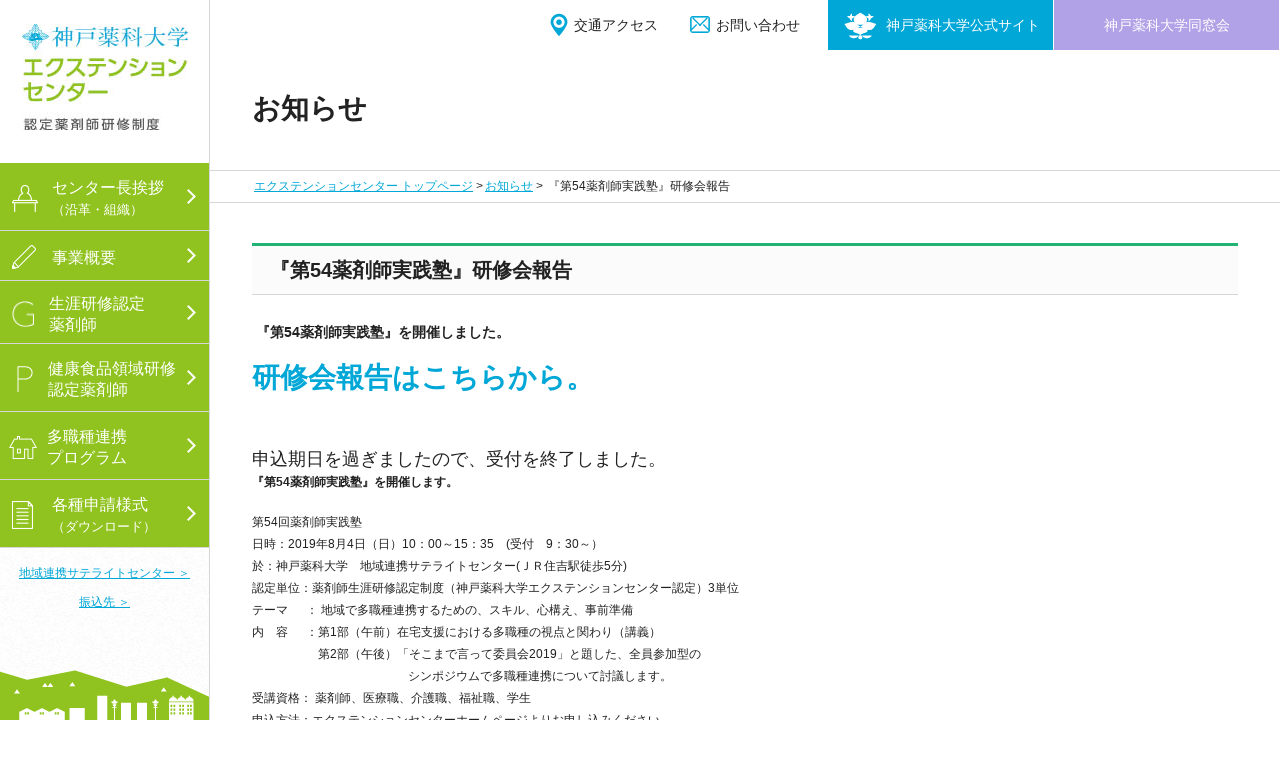

--- FILE ---
content_type: text/html
request_url: https://www.kobepharma-u.ac.jp/extension/information/2019/08/54545420198410001535-930-53-1.html
body_size: 5235
content:
<!DOCTYPE html>
<html lang="ja">
<head>
<meta charset="UTF-8">
<meta http-equiv="X-UA-Compatible" content="IE=edge">
<meta name="keywords" content="エクステンションセンター,神戸薬科大学,薬科大学,薬学,教育,医薬,薬剤師,医療人">
<meta name="description" content=" 『第54薬剤師実践塾』研修会報告のページです。神戸薬科大学は薬学部（6年制）、大学院博士課程（4年制）、大学院修士課程（2年制）を基盤に、医療人としての使命感と倫理観を十分に理解し、高度な薬学の知識を身につけた薬のプロフェッショナルを養成します。">
<title> 『第54薬剤師実践塾』研修会報告│お知らせ│エクステンションセンター│神戸薬科大学</title>
<meta name="viewport" content="initial-scale=1.0, width=device-width">
<meta name="format-detection" content="telephone=no">
  <meta property="og:type" content="article">
<meta property="og:description" content=" 『第54薬剤師実践塾』研修会報告のページです。神戸薬科大学は薬学部（6年制）、大学院博士課程（4年制）、大学院修士課程（2年制）を基盤に、医療人としての使命感と倫理観を十分に理解し、高度な薬学の知識を身につけた薬のプロフェッショナルを養成します。">
<meta property="og:title" content=" 『第54薬剤師実践塾』研修会報告 | エクステンションセンターからのお知らせ | 神戸薬科大学">
<meta property="og:url" content="https://www.kobepharma-u.ac.jp/extension/information/2019/08/54545420198410001535-930-53-1.html" />
<meta property="og:image" content="https://www.kobepharma-u.ac.jp/img/common/ogp.jpg">
<meta property="og:site_name" content="神戸薬科大学|Kobe Pharmaceutical University">
<meta property="og:locale" content="ja_JP">
<meta name="twitter:card" content="summary_large_image">
<meta name="twitter:title" content=" 『第54薬剤師実践塾』研修会報告 | エクステンションセンターからのお知らせ | 神戸薬科大学">
<meta name="twitter:image" content="https://www.kobepharma-u.ac.jp/img/common/ogp.jpg">
<meta name="twitter:description" content=" 『第54薬剤師実践塾』研修会報告のページです。神戸薬科大学は薬学部（6年制）、大学院博士課程（4年制）、大学院修士課程（2年制）を基盤に、医療人としての使命感と倫理観を十分に理解し、高度な薬学の知識を身につけた薬のプロフェッショナルを養成します。" />


<link rel="stylesheet" href="/common/css/style.css" media="only all and (min-width:768px)">
<link rel="stylesheet" href="/common/css/style_sp.css" media="only all and (max-width:767px)">
<!--[if lte IE 8]>
<link rel="stylesheet" href="/common/css/style.css">
<link rel="stylesheet" href="../../../css/common.css">
<![endif]-->
<link rel="stylesheet" href="../../../css/common.css" media="only all and (min-width:768px)">
<link rel="stylesheet" href="../../../css/common_sp.css" media="only all and (max-width:767px)">


<script src="/common/js/modernizr.js"></script>
<script src="/common/js/jquery-1.11.2.min.js"></script>
<script src="/common/js/share.js"></script>

<script>
(function(i,s,o,g,r,a,m){i['GoogleAnalyticsObject']=r;i[r]=i[r]||function(){
(i[r].q=i[r].q||[]).push(arguments)},i[r].l=1*new Date();a=s.createElement(o),
m=s.getElementsByTagName(o)[0];a.async=1;a.src=g;m.parentNode.insertBefore(a,m)
})(window,document,'script','//www.google-analytics.com/analytics.js','ga');

ga('create', 'UA-61265480-1', 'auto');
ga('send', 'pageview');
</script>
<!-- Google Tag Manager -->
<script>(function(w,d,s,l,i){w[l]=w[l]||[];w[l].push({'gtm.start':
new Date().getTime(),event:'gtm.js'});var f=d.getElementsByTagName(s)[0],
j=d.createElement(s),dl=l!='dataLayer'?'&l='+l:'';j.async=true;j.src=
'https://www.googletagmanager.com/gtm.js?id='+i+dl;f.parentNode.insertBefore(j,f);
})(window,document,'script','dataLayer','GTM-M55B8XJ');</script>
<!-- End Google Tag Manager -->

<link rel="preconnect" href="https://fonts.googleapis.com">
<link rel="preconnect" href="https://fonts.gstatic.com" crossorigin>
<link href="https://fonts.googleapis.com/css2?family=Noto+Serif+JP:wght@200..900&family=Oswald:wght@200..700&display=swap" rel="stylesheet">
</head>
<body>
<!-- Google Tag Manager (noscript) -->
<noscript><iframe src="https://www.googletagmanager.com/ns.html?id=GTM-M55B8XJ"
height="0" width="0" style="display:none;visibility:hidden"></iframe></noscript>
<!-- End Google Tag Manager (noscript) -->

<div id="page">

<!-- グローバルヘッダー -->
<header id="header" class="FixedTop">
  <div class="globalheader">
    <div class="globalheader_inner">
    <h1><a href="/extension/" class="gh_badge">
        <span class="logo">神戸薬科大学 エクステンションセンター 認定薬剤師研修制度</span>
      </a></h1>
      <nav id="gh_nav" class="gh_nav">
        <div>
          <ul id="gh_menu" class="gh_menu mm-nolist">
            <li>
              <a href="/extension/greeting/" class="greeting"><span><span class="word_wrap">センター長挨拶</span><span class="word_wrap sub">（沿革・組織）</span></span></a>
            </li>
            <li>
              <a href="/ext/extension.html" class="lecture_list"><span><span class="word_wrap">事業概要</span></span></a>
            </li>
            <li>
              <a href="/extension/summary/" class="summary"><span><span class="word_wrap">生涯研修認定</span><span class="word_wrap">薬剤師</span></span></a>
            </li>
            <li>
              <a href="/extension/health_foods/" class="health"><span><span class="word_wrap">健康食品領域研修</span><span class="word_wrap">認定薬剤師</span></span></a>
            </li>
            <li>
              <a href="/extension/health/" class="health"><span><span class="word_wrap">多職種連携<br>プログラム</span></span></a>
            </li>
            <li>
              <a href="/extension/translation/" class="translation"><span><span class="word_wrap">各種申請様式</span><span class="word_wrap sub">（ダウンロード）</span></span></a>
            </li>
          </ul>
        <div class="gh_aside_pc">
            <div class="utility_nav_tablet">
            <ul id="gh_satellite" class="gh_satellite mm-nolist">
            <li> <a href="/satellite/" target="blank"><span><span class="word_wrap">地域連携サテライトセンター ＞</span></span></a> </li>
            <li> <a href="/extension/contact/#transfer"><span><span class="word_wrap">振込先 ＞</span></span></a> </li>
          </ul>          
            </div>
        </div>
          <div class="gh_aside">
            <div class="utility_nav_tablet">
              <ul class="top">
                <li><a href="/dosokai/">神戸薬科大学同窓会</a></li>
                <li class="link_official"><a href="/">神戸薬科大学公式サイト</a></li>
              </ul>
            <ul id="gh_satellite" class="gh_satellite mm-nolist">
            <li> <a href="/satellite/"><span><span class="word_wrap">地域連携サテライトセンター ＞</span></span></a> </li>
            <li> <a href="/extension/contact/#transfer"><span><span class="word_wrap">振込先 ＞</span></span></a> </li>
          </ul>  
              <ul class="bottom">
                <li class="link_access"><a href="/guide/access.html">交通アクセス</a></li>
                <li class="link_contact"><a href="/extension/contact/#map05">お問い合わせ</a></li>
              </ul>              
            </div>
          						
            <div class="utility_nav_sp">
              <ul class="un_other">
                <li><a href="/guide/access.html">交通アクセス</a></li>
                <li><a href="/extension/contact/#map05">お問い合わせ</a></li>
                <li> <a href="/extension/contact/#transfer">振込先</a> </li>
                <li><a href="/">神戸薬科大学公式サイト</a></li>
                <li><a href="/dosokai/">神戸薬科大学同窓会</a></li>
                <li> <a href="/satellite/">地域連携サテライトセンター</a> </li>
              </ul>
            </div>
          <!-- /.gh_aside --></div>
          
        </div>
      </nav>
      <ul class="gh_controls">
        <li id="btn_menu">Menu</li>
      </ul>
    <!-- /.globalheader_inner --></div>
  <!-- /.globalheader --></div>

  <div class="utility clearfix">

    <div class="utility_bnr">
      <a href="/dosokai/" class="link_official">神戸薬科大学同窓会</a>
    <!-- /.utility_bnr --></div> 
    
    <div class="utility_sub">
      <a href="/" class="link_official">神戸薬科大学公式サイト</a>
    <!-- /.utility_sub --></div>
    
    <div class="utility_nav">
      <ul class="inline_list">
        <li><a href="/guide/access.html" class="link_access">交通アクセス</a></li>
        <li><a href="/extension/contact/#map05" class="link_contact">お問い合わせ</a></li>
      </ul>
    <!-- /.utility_nav --></div>
   
    
  <!-- /.utility --></div>
</header>
<!-- / グローバルヘッダー -->

<div id="content">

  <header class="page_header">
    <h1>お知らせ</h1>
    <nav class="topic_path">
      <ul>
        <li><a href="/extension/">エクステンションセンター トップページ</a></li>
        <li><a href="/extension/information/">お知らせ</a></li>
        <li> 『第54薬剤師実践塾』研修会報告</li>
      </ul>
    </nav>
  </header>

  <article class="main_content">

    <h2> 『第54薬剤師実践塾』研修会報告</h2>

    <p>&nbsp;<strong>『第54</strong><b>薬剤師実践塾』を開催しました。</b></p><p><strong><font style="font-size: 1.95em;"><a href="https://www.kobepharma-u.ac.jp/extension/information/docs/kensyuhoukoku%2020190804.pdf">研修会報告はこちらから。</a></font></strong></p><p><br /></p><div><span style="font-size: 17.5px;">申込期日を過ぎましたので、受付を終了しました。</span><b><br /></b></div><div><b>『第54</b><b>薬剤師実践塾』を開催します。</b></div><div><b><br /></b></div><div><div style="line-height: 22.68px;"><div>第54回薬剤師実践塾</div><div>日時：2019年8月4日（日）10：00～15：35　(受付　9：30～）</div><div><span style="line-height: 1.62;">於</span><span style="line-height: 1.62;">：</span>神戸薬科大学　地域連携サテライトセンター(ＪＲ住吉駅徒歩5分)</div><div><span style="line-height: 1.62;">認定単位：</span>薬剤師生涯研修認定制度（神戸薬科大学エクステンションセンター認定）3単位</div><div>テーマ　&nbsp; ： 地域で多職種連携するための、スキル、心構え、事前準備<br /></div><div>内　容　&nbsp; ：第1部（午前）在宅支援における多職種の視点と関わり（講義）</div><div>　　　　　&nbsp; 第2部（午後）「そこまで言って委員会2019」と題した、全員参加型の</div><div>　　　　　　　　　　　　　シンポジウムで多職種連携について討議します。</div><div>受講資格： 薬剤師、医療職、介護職、福祉職、学生</div><div>申込方法：エクステンションセンターホームページよりお申し込みください。</div><div>　　　　&nbsp; &nbsp;(※学生の方はメールでのお申込受付となります。）</div><div>※詳細はエクステンションセンターホームページに公開しておりますので、併せてご覧下さい。</div><div><br /></div><div><a style="font-size: 1.25em;" href="https://www.kobepharma-u.ac.jp/extension/index.html#program"><font size="5">『第54回薬剤師実践塾』のお申込はこちら</font></a><br /></div><div><div style="line-height: 22.68px;"><font size="5"><br /></font></div><div style="line-height: 22.68px;">&nbsp; 2019年度開講講座一覧は<a href="https://www.kobepharma-u.ac.jp/extension/docs/ext_schedule_02.pdf">こちら</a></div></div></div></div>

  </article>

</div>

<footer id="footer">
  <a class="pagetop" href="#content">PAGE TOP</a>
  <!-- フッターナビゲーション -->
<nav class="footer_nav">
  <ul class="fn_primary grid wide_gutter">
    <li class="col md6_1">
      <h3><a href="/extension/greeting/">センター長挨拶<br>（沿革・組織）</a></h3>
      <ul class="fn_secondary link_list">
        <li><a href="/extension/greeting/#top">センター長挨拶</a></li>
        <li><a href="/extension/greeting/#history">沿革</a></li>
        <li><a href="/extension/greeting/#organization">組織図</a></li>
            <li><a href="/edrs/faculty_member_list/extention_center.html">エクステンションセンターの調査・研究</a></li>
      </ul>
    </li>
    <li class="col md6_1">
      <h3><a href="/extension/index.html#program">事業概要</a></h3>
      <ul class="fn_secondary link_list">
        <li><a href="/extension/index.html#program">生涯研修支援プログラムのご案内</a></li>
        <li><a href="/extension/lecture/">昼夜開講大学院講義</a></li>
        <li><a href="/extension/alumni_association/">同窓会支部薬剤師研修プログラム</a></li>
        <li><a href="/extension/certification/">神戸薬科大学エクステンションセンター認定薬剤師研修</a></li>
      </ul>
    </li>
    <li class="col md6_1">
      <h3><a href="/extension/summary/">生涯研修認定薬剤師</a></h3>
      <ul class="fn_secondary link_list">
        <li><a href="/extension/summary/outline.html">生涯研修認定制度とは</a></li>
        <li><a href="/extension/summary/procedure.html">「認定薬剤師」の認定証取得と更新について</a></li>
        <li><a href="/extension/summary/demand.html">受講単位申請方法</a></li>
        <li><a href="/extension/summary/faq.html">「認定薬剤師」に関するQ&amp;A</a></li>
      </ul>
    </li>
    <li class="col md6_1">
      <h3><a href="/extension/health_foods/">健康食品領域研修認定薬剤師</a></h3>
      <ul class="fn_secondary link_list"><li><a href="/extension/health_foods/outline.html">健康食品領域研修認定薬剤師制度とは</a></li>
        <li><a href="/extension/health_foods/procedure.html">「健康食品領域研修認定薬剤師」の認定証取得と更新について</a></li>
        <li><a href="/extension/health_foods/demand.html">受講単位申請方法</a></li>
        <li><a href="/extension/health_foods/faq.html">「健康食品領域研修認定薬剤師」に関するQ&amp;A</a></li></ul>
    </li>
  　　<li class="col md6_1">
      <h3><a href="/extension/health/">多職種連携プログラム</a></h3>
    </li>
    <li class="col md6_1">
      <h3><a href="/extension/translation/">各種申請様式<br>（ダウンロード）</a></h3>
      <h3><a href="/extension/contact/">生涯研修支援プログラム受講申込みの流れ・お問い合わせ</a></h3>
      <h3><a href="/extension/sitemap/">サイトマップ</a></h3>
    </li>
  </ul>
</nav>
<!-- / フッターナビゲーション -->
  <!-- グローバルフッター -->
<div class="globalfooter">
  <div class="gf_inner">
    <p class="gf_badge"><img src="/common/img/footer/logo-footer_extension.png" alt="神戸薬科大学 エクステンションセンター" width="142" height="33"></p>
    <ul class="gf_nav inline_list">
      <li><a href="/extension/sitemap/">サイトマップ</a></li>
      <li><a href="/guide/compliance/privacy.html">プライバシーポリシー</a></li>
    </ul>
    <div class="address_copy">
      <address class="gf_address">
        <span>〒658-8558 兵庫県神戸市東灘区本山北町4丁目19番1号</span>
        <span>TEL：078-441-7627</span>
      </address>
      <small class="gf_copy">© Kobe Pharmaceutical University, All rights reserved. </small>
    <!-- /.address_copy --></div>
  <!-- /.gf_inner --></div>
  <div class="gf_small">
    <div class="gf_badge">
      <img src="/common/img/footer/sp/logo-extension.png" alt="神戸薬科大学 KOBE PHARMACEUTICAL UNIVERSITY" width="163">
    </div>
    <small class="gf_copy">&copy; Kobe Pharmaceutical University, All rights reserved. </small>
  <!-- /.gf_small --></div>
  <div class="gf_image">
    <img src="/common/img/footer/bg-footer_nav.png" alt="">
  <!-- /.gf_image --></div>
<!-- /.globalfooter --></div>
<!-- / グローバルフッター -->
</footer>

<!-- /#page --></div>



</body>
</html>

--- FILE ---
content_type: text/css
request_url: https://www.kobepharma-u.ac.jp/extension/css/common.css
body_size: 3819
content:
@charset "utf-8";
/* CSS Document */


.page_content .sp_message {
	display: none;
}
h2 {
	border-top: 3px solid #22b274;
}
h3:before {
  content: "";
  display: block;
  width: 41px;
  height: 2px;
  position: absolute;
  left: 0;
  bottom: -2px;
  background: #22b274;
}

.utility_nav {
  margin-right: -452px;
}
.utility_sub,
.utility_bnr {
  width: 225px;
  float: right;
  font-size: 109%;
  margin-right: 1px;
  position: relative;
  z-index: 1;
}
.utility_bnr a {
  display: block;
  line-height: 50px;
  background: #b1a2e7;
  width: 100%;
  text-align: center;
  color: #ffffff;
  font-size: 105%;
}


.utility {
	padding-right: 0;
}
#content {
    padding-top: 50px;
  }
@media only all and (min-width: 768px) and (max-width: 1249px) {
  .mm-page #content {
    padding-top: 101px;
  }
}
.gh_badge {
  display: block;
  height: 163px;
  padding-top: 24px;
  background: #FFFFFF;
  box-sizing: border-box;
  overflow: hidden;
}
@media only all and (min-width: 768px) and (max-width: 1249px) {
  .gh_badge {
    width: 150px;
    height: 100px;
    float: left;
    padding-top: 13px;
  }
}
.gh_badge > .logo {
  display: block;
  width: 166px;
  height: 0;
  margin: 0 auto;
  padding-top: 106px;
  background: url(/extension/img/header/logo-badge.png) no-repeat;
  background-size: 100% auto;
  overflow: hidden;
}
@media only all and (min-width: 768px) and (max-width: 1249px) {
  .gh_badge > .logo {
    width: 110px;
  }
}

.gh_menu {
  border-bottom: 1px solid #d6d6d6;
}
@media only all and (min-width: 768px) and (max-width: 1249px) {
  .gh_menu {
    width: 100%;
    float: left;
    margin-right: -208px;
    padding-right: 208px;
    border: none;
    box-sizing: border-box;
  }
  .gh_menu:before, .gh_menu:after {
    content: " ";
    display: table;
  }
  .gh_menu:after {
    clear: both;
  }
  .gh_menu {
    *zoom: 1;
  }
}
.gh_menu > li {
  border-top: 1px solid #d6d6d6;
  background: url(/common/img/header/bg-globalheader.png) 50% top;
  transition: background-color 0.3s ease-in-out -0.1s;
}
.gh_menu > li:first-child {
  border-top: none;
}
@media only all and (min-width: 768px) and (max-width: 1249px) {
  .gh_menu > li {
    width: 16.66667%;
    height: 100px;
    float: left;
    border: none;
    border-right: 1px solid #d6d6d6;
    font-size: 109%;
    box-sizing: border-box;
  }
}
.gh_menu > li > a {
  display: block;
  padding-top: 14px;
  padding-bottom: 11px;
  padding-left: 12px;
  background-image: url(/common/img/ico-arrow_white.png);
  background-repeat: no-repeat;
  background-position: 187px 50%;
	background-color: #90c31f;
	color: #FFFFFF;
  font-size: 134%;
  line-height: 1.3;
  transition: color 0.2s ease-in-out -0.1s;
}
.gh_menu > li > a.summary {
  padding-top: 12px;
  padding-bottom: 8px;
}
.gh_menu > li:hover > a {
  background-color: #76ab00;
}
.gh_menu > li > a > span .sub{
  font-size: 80%;
}
/*.gh_menu > li > a.health {*/
  /*line-height: 1.35;*/
  /*padding-top: 4px;*/
  /*padding-bottom: 4px;*/
/*}*/
/* .gh_menu > li > a.translation {
  font-size: 128%;
  letter-spacing: -1.5px;
} */
@media only all and (min-width: 768px) and (max-width: 1249px) {
  .gh_menu > li > a {
    height: 100%;
    padding: 0;
    padding-top: 8px !important;
    background-image: url(/common/img/header/tb/ico-arrow_white.png);
    background-position: 50% 88px;
    text-align: center;
    box-sizing: border-box;
    line-height: initial;
    font-size: 85%;
  }
	/* .gh_menu > li > a.translation {
  font-size: 100%;
  letter-spacing: 0;
} */
  .gh_menu > li > a:after {
    content: "";
    display: inline-block;
    vertical-align: middle;
    height: 30px;
  }
	.gh_menu > li > a:before {
    margin: 0 auto !important;
	}
	.gh_menu > li > a .word_wrap:first-child,
	.gh_menu > li > a .word_wrap:nth-child(2) {
		display: block;
  }
	.gh_menu > li > a > span {
		width: 100% !important;
    margin-top: 20px;
    margin-top: 8px;
	}
	.gh_menu > li > a.lecture_list > span {
		margin-top: 17px;
	}
	.gh_menu > li > a.summary > span {
		/* margin-top: 14px; */
  }
  .gh_menu > li:nth-child(4) > a  > span {
    /* margin-top: 13px; */
  }
  .gh_menu > li:nth-child(5) > a  > span {
    /* margin-top: 11px; */
  }
  .gh_menu > li:nth-child(6) > a {
    /* line-height: 3.7
    ; */
  }
}
.gh_menu > li > a:before {
  content: "";
  background: url(/extension/img/header/gn_sprite.png) no-repeat;
  display: inline-block;
  vertical-align: middle;
  line-height: 0;
  font-size: 0;
}
.gh_menu > li > a.greeting:before {
  width: 26px;
  height: 27px;
  background-position: -5px 0px;
	margin-right: 14px;
}
.gh_menu > li > a.lecture_list:before {
  width: 24px;
  height: 24px;
  background-position: -5px -33px;
	margin-right: 16px;
}
.gh_menu > li > a.summary:before {
  width: 29px;
  height: 21px;
  background-position: -5px -64px;
	position: relative;
	left: -2px;
	margin-right: 11px;
}
.gh_menu > li > a.health:before {
  width: 23px;
  height: 27px;
  background-position: -38px 0;
	/* margin-right: 17px; */
}
.gh_menu > li > a.homemedical:before {
  width: 28px;
  height: 28px;
  background-position: -38px -33px;
	position: relative;
	left: -2px;
	margin-right: 12px;
}
.gh_menu > li > a.translation:before {
  width: 21px;
  height: 28px;
  background-position: -38px -64px;
	margin-right: 19px;
}
.gh_menu > li:nth-child(3) > a:before {
  width: 26px;
  height: 26px;
  background: url(/extension/img/header/header_bg_01_pc.png) center center no-repeat;
  background-size: contain;
}
.gh_menu > li:nth-child(4) > a:before {
  width: 26px;
  height: 26px;
  background: url(/extension/img/header/header_bg_02_pc.png) center center no-repeat;
  background-size: contain;
}
.gh_menu > li:nth-child(5) > a:before {
  width: 28px;
  height: 28px;
  background: url(/extension/img/header/header_bg_03_pc.png) center center no-repeat;
  background-size: contain;
  margin-left: -3px;
}
@media only all and (min-width: 768px) and (max-width: 1249px) {
  .gh_menu > li > a:before {
    display: block;
    margin: 0 auto;
  }
  .gh_menu > li > a.greeting:before {
    margin-bottom: 8px;
  }
  .gh_menu > li > a.lecture_list:before {
    margin-bottom: 10px;
  }
  .gh_menu > li > a.summary:before {
    margin-bottom: 7px;
  }
  .gh_menu > li > a.health:before {
    margin-bottom: 6px;
  }
  .gh_menu > li > a.homemedical:before {
    margin-bottom: 7px;
  }
  .gh_menu > li > a.translation:before {
    margin-bottom: 6px;
  }
}

.gh_menu > li > a > span {
  display: inline-block;
  width: 135px;
  vertical-align: middle;
}
.gh_menu > li > a > span .word_wrap {
  display: inline-block;
}
.gh_menu > li > a > span .small_label {
  font-size: 12px;
}

/* :hover css version */
.gh_menu > li:hover,
.gh_menu > li.is_active {
  background: #00a7d7;
}
.gh_menu > li:hover > a {
  background-image: url(/common/img/ico-arrow_white.png);
  color: #ffffff;
}
@media only all and (min-width: 768px) and (max-width: 1249px) {
  .gh_menu > li:hover > a,
  .gh_menu > li.is_active > a {
    background-image: url(/common/img/header/tb/ico-arrow_white.png);
  }
}
/*.gh_menu > li:hover> .greeting:before,
.gh_menu > li.is_active > .greeting:before {
  background-position: -38px -26px;
}
.gh_menu > li:hover> .lecture_list:before,
.gh_menu > li.is_active > .lecture_list:before {
  background-position: -76px -50px;
}
.gh_menu > li:hover> .summary:before,
.gh_menu > li.is_active > .summary:before {
  background-position: 0px 0px;
}
.gh_menu > li:hover> .health:before,
.gh_menu > li.is_active > .health:before {
  background-position: -38px -77px;
}
.gh_menu > li:hover> .homemedical:before,
.gh_menu > li.is_active > .homemedical:before {
  background-position: -38px -52px;
}
.gh_menu > li:hover> .translation:before,
.gh_menu > li.is_active > .translation:before {
  background-position: -76px 0px;
}*/

.gh_aside {
  display: none;
}
@media only all and (min-width: 768px) and (max-width: 1249px) {
  .gh_aside {
    width: 208px;
    height: 90px;
    float: left;
    padding: 0;
    padding-top: 10px;
  }
}
.gh_aside .gh_bnr {
  margin-bottom: 5px;
  font-size: 125%;
  background: url(/extension02/img/header/ico-homecoming.jpg) no-repeat;
  text-align: center;
  transition: opacity 0.1s;
}
.gh_aside .extension_bnr02 {
  width: 165px;
  margin: 0 auto 10px auto;
}
@media only all and (min-width: 768px) and (max-width: 1249px) {
  .gh_aside .gh_bnr {
    width: 165px;
    margin: 0 auto;
    margin-bottom: 10px;
    font-size: 125%;
  }
}
.gh_aside .gh_bnr:hover {
  opacity: 0.6;
}
.gh_aside .gh_bnr > a {
  display: block;
  padding: 14px 0 14px 10px;
  background: url(/common/img/header/ico-arrow_white.png) 8px 50% no-repeat;
  color: #ffffff;
  letter-spacing: 0;
}
@media only all and (min-width: 768px) and (max-width: 1249px) {
  .gh_aside .gh_bnr > a {
    padding: 0;
    line-height: 35px;
  }
}
.gh_aside .gh_lang {
  text-align: center;
  font-size: 109%;
}
.gh_aside .gh_lang > span {
  color: #00a7d7;
  text-decoration: underline;
}
.gh_aside .gh_lang > a {
  text-decoration: underline;
}

.utility_nav {
  padding: 10px 0 9px;
}
.utility {
	background: #fff!important;
	border-bottom: none;
	height: 50px;
	padding-bottom: 0;
	padding-top: 0;
}
.utility_sub > .link_official {
  display: block;
  height: 100%;
  padding-left: 58px;
  line-height: 50px;
  background: url(/exam/img/header/logo-badge.png) no-repeat 13px 7px;
  background-color: #00a7d7;
  color: #fff;
  font-size: 105%;
  transition: opacity 0.15s;
}
.utility_sub > .link_official:hover {
  opacity: 0.7;
}
.utility_nav > ul:first-child {
  width: auto;
  float: right;
  margin-right: 480px;
}
.mm-page .pl_special {
	padding-left: 28px;
}
.mm-page .pl_special02 {
	padding-left: 28px;
}
.mm-page .pl_special03 {
	padding-left: 36px;
}
.mm-page .pl_special04 {
	padding-left: 25px;
}

.gh_aside .extension_txt {
  margin-bottom: 20px;
  font-size: 100%;
	text-align: center;
}
.globalheader .gh_aside .extension_txt a {
  color: #00a7d7;
}
@media only all and (min-width: 768px) and (max-width: 1249px) {

.page_content a, .page_content .no_link {
  font-size: 100%;
}  
  
.gh_aside .extension_txt {
	display: none;
}
.gh_menu {
  margin-right: -330px;
  padding-right: 330px;
}
.gh_menu > li {
  width: 16.6%;
}
.gh_aside {
  display: block;
  padding: 10px 5px;
  height: 80px;
  width: 320px;
}
.gh_aside .utility_nav_tablet ul {
  width: 100%;
  overflow: hidden;
}

.gh_aside .utility_nav_tablet .top {
  margin-bottom: 5px;
}
.gh_aside .utility_nav_tablet .top li {
  width: 158px;
  height: 35px;
  float: left;
}
.gh_aside .utility_nav_tablet .top li a {
  display: block;
  line-height: 35px;
  background: #b1a2e7;
  width: 100%;
  text-align: center;
  color: #ffffff;
  font-size: 92%;  
}
.gh_aside .utility_nav_tablet .top li.link_official {
  float: right;
}
.gh_aside .utility_nav_tablet .top li.link_official a {
  position: relative;
  background: #00a7d7;
  text-indent: 24px;
}
.gh_aside .utility_nav_tablet .top li.link_official a:before {
  display: block;
  content: "";
  width: 22px;
  height: 22px;
  position: absolute;
  top: 50%;
  left: 3px;
  margin-top: -11px;
  background: url(/exam/img/header/logo-badge.png) no-repeat 0 0;
  background-size: 22px auto;
}

.gh_aside .utility_nav_tablet .bottom li {
  width: 158px;
  height: 35px;
}
.gh_aside .utility_nav_tablet .bottom li a {
  display: block;
  line-height: 35px;
  width: 100%;
  text-align: center;
  font-size: 114%;
}
.gh_aside .utility_nav_tablet .bottom .link_access {
  float: left;
}
.gh_aside .utility_nav_tablet .bottom .link_access a:before {
  display: inline-block;
  position: relative;
  content: "";
  width: 18px;
  height: 23px;
  background: url(/common/img/header/ico-access.png) no-repeat 0 0;
  background-size: 18px auto;
  vertical-align: middle;
  left: -5px;
}
.gh_aside .utility_nav_tablet .bottom .link_contact {
  float: right;
}
.gh_aside .utility_nav_tablet .bottom .link_contact a:before {
  display: inline-block;
  position: relative;
  content: "";
  width: 20px;
  height: 17px;
  background: url(/common/img/header/ico-contact.png) no-repeat 0 0;
  background-size: 20px auto;
  vertical-align: middle;
  left: -5px;
}


.utility.clearfix {
  display: none;
}



}


.grid.pc_message.ex_pc_message .row:first-child .col.md2_4.sm1_2:first-child span {
  padding: 85px 0;
}
.col.md2_4.sm1_2.fl_r {
  float: right;
}
.page_content.demand > ol > li {
  padding-left: 0;
}
.demand .demand-list {
  padding-left: 10px;
  margin-bottom: 50px;
}
.demand .demand-list li {
  padding-left: 3em;
  text-indent: -3em;
}
.translation .grid.pc_message:nth-child(2) {
  margin-top: 100px;
}
/*----------------------------------------
    Sidebar
----------------------------------------*/
.page_sidebar > a,
.page_sidebar > span {
  background-color: #90c31f;
}
.page_sidebar li {
	background-color: #effcd2;
}
.page_sidebar li:hover {
	background-color: #a7d542;
}
.page_sidebar li > a:before, 
.page_sidebar li > span:before {
   border-left: 5px solid #90c31f;
}
.page_sidebar li.is_active {
	background-color: #a7d542;
}
.page_sidebar > a:before {
  content: url(/common/img/ico-circle_arrow_light03.png);
}
.gh_aside .extension_sp {
  display: none!important;
}
/*----------------------------------------
    Sidebarにサテライトセンター追加　20191129
----------------------------------------*/

.gh_aside_pc .gh_satellite {
  margin: 16px 5px;
  text-align: center;
}
.gh_aside_pc .gh_satellite li{
  margin-bottom: 10px;
}
.gh_aside_pc .gh_satellite a {
  color: #00a7d7;
  font-size: 12px;
  text-align: center;
  text-decoration-line: underline;
}
@media only all and (min-width: 768px) and (max-width: 1249px) {
  .gh_aside_pc .gh_satellite {
    display: none;
  }
  .gh_aside .gh_satellite {
    text-align: center;
    float: left;
    font-size: 11px;
    width: 50% !important;
    margin: 0 auto;
  }
  .gh_aside .gh_satellite li:first-child {
    margin-bottom: 3px;
  }
  .gh_aside .gh_satellite a {
    color: #00a7d7;
    font-size: 11px;
    text-align: center;
    text-decoration-line: underline;
  }
  .gh_aside .utility_nav_tablet .bottom {
    float: right;
    width: 50%;
    font-size: 11px;
  }
  .gh_aside .utility_nav_tablet .bottom li {
    width: 158px;
    height: 25px;
}
  .gh_aside .utility_nav_tablet .bottom li a {
    display: block;
    line-height: 20px;
    width: 100%;
    text-align: center;
    font-size: 11px;
  }
  .gh_aside .utility_nav_tablet .bottom .link_access {
    float: none;
    width: 158px;
    height: 20px;
  }
  .gh_aside .utility_nav_tablet .bottom .link_access a {
    display: block;
    line-height: 20px;
    width: 100%;
    text-align: center;
    font-size: 11px;
  }
  .gh_aside .utility_nav_tablet .bottom .link_access a:before {
    display: inline-block;
    position: relative;
    content: "";
    width: 14px;
    height: 19px;
    background: url(/common/img/header/ico-access.png) no-repeat 0 0;
    background-size: 14px auto;
    vertical-align: middle;
    left: -5px;
  }
  .gh_aside .utility_nav_tablet .bottom .link_contact {
    float: none;
  }
  .gh_aside .utility_nav_tablet .bottom .link_contact a {
    float: none;
  }
  .gh_aside .utility_nav_tablet .bottom .link_contact a:before {
    display: inline-block;
    position: relative;
    content: "";
    width: 16px;
    height: 15px;
    background: url(/common/img/header/ico-contact.png) no-repeat 0 0;
    background-size: 16px auto;
    vertical-align: middle;
    left: -5px;
  }
}
/*----------------------------------------
    Footer
----------------------------------------*/
.grid .col.md6_1 {
  width: 16.2%;
}
.globalfooter .gf_inner {
  background: #00a7d7;
}

--- FILE ---
content_type: text/css
request_url: https://www.kobepharma-u.ac.jp/common/css/style_sp.css
body_size: 7910
content:
@charset "UTF-8";

/*----------------------------------------
    Reset
----------------------------------------*/
html{overflow-y:scroll;}body,div,dl,dt,dd,ul,ol,li,h1,h2,h3,h4,h5,h6,pre,form,fieldset,input,textarea,p,blockquote,th,td,figure{margin:0;padding:0;}address,caption,cite,code,dfn,em,strong,th,var{font-style:normal;}table{border-collapse:collapse;border-spacing:0;}caption,th{text-align:left;}q:before,q:after{content:'';}object,embed{vertical-align:top;}hr,legend{display:none;}h1,h2,h3,h4,h5,h6{font-size:100%;}img,abbr,acronym,fieldset{border:0;}ul li{list-style-type:none;}a,label{cursor:pointer;}img{vertical-align:bottom;margin:0;padding:0;}

/*----------------------------------------
    Base style
----------------------------------------*/
body {
  font-family: "ヒラギノ角ゴ Std W3", "Hiragino Kaku Gothic Std W3", "メイリオ", "Meiryo", "MS Gothic", sans-serif;
  font-size: 76%;
  line-height: 1.6;
  color: #222222;
  background-color: #fff;
  position: relative;
  -webkit-text-size-adjust: 100%;
}

p {
  font-size: 117%;
  line-height: 1.57;
}

a {
  text-decoration: none;
  color: #00a7d7;
}

/*  Base parts
----------------------------------------*/
.grid {
  margin-left: -10px;
}
.grid:before, .grid:after {
  content: " ";
  display: table;
}
.grid:after {
  clear: both;
}
.grid {
  *zoom: 1;
}
.grid .row:before, .grid .row:after {
  content: " ";
  display: table;
}
.grid .row:after {
  clear: both;
}
.grid .row {
  *zoom: 1;
}
.grid .col {
  float: left;
  border-left: 10px solid transparent;
  box-sizing: border-box;
}
.grid .col.sm1_1 {
  width: 100%;
  float: none;
}
.grid .col.sm1_2 {
  width: 50%;
}
.grid .col.sm2_2 {
  width: 100%;
  float: none;
}
.grid .col.sm1_3 {
  width: 33.33333%;
}
.grid .col.sm2_3 {
  width: 66.66667%;
}
.grid .col.sm3_3 {
  width: 100%;
  float: none;
}
.grid .col.sm1_4 {
  width: 25%;
}
.grid .col.sm2_4 {
  width: 50%;
}
.grid .col.sm3_4 {
  width: 75%;
}
.grid .col.sm4_4 {
  width: 100%;
  float: none;
}

.styled_list {
  font-size: 117%;
}
.styled_list > li {
  margin-top: 2px;
  padding-left: 9px;
  text-indent: -9px;
}
.styled_list > li:first-child {
  margin-top: 0;
}
.styled_list > li:before {
  content: url(/common/img/ico-disc.png);
  margin-right: 5px;
  vertical-align: middle;
  line-height: 0;
  font-size: 0;
}

.styled_single_list:before {
  content: url(/common/img/ico-disc.png);
  margin-right: 5px;
  vertical-align: middle;
  line-height: 0;
  font-size: 0;
}

.styled_table {
  border-top: 2px solid #00a7d7;
  border-bottom: 2px solid #00a7d7;
  line-height: 1.714;
}
.styled_table th {
  width: 24.52316%;
  padding: 12px 20px 12px;
  border-bottom: 1px solid #d6d6d6;
  background-color: #ebf8fc;
  font-weight: bold;
  box-sizing: border-box;
  vertical-align: top;
}
.styled_table td {
  width: 75.47684%;
  padding: 12px 32px 12px;
  border-bottom: 1px solid #d6d6d6;
  box-sizing: border-box;
}

.table_pattern1 {
  width: 100%;
  table-layout: fixed;
  word-break: break-all;
  border-top: 1px solid #ccc;
  border-left: 1px solid #ccc;
}
.table_pattern1 th {
  width: auto;
  padding: 8px 16px 8px;
  border-right: 1px solid #ccc;
  border-bottom: 1px solid #ccc;
  background-color: #ebf8fc;
  font-weight: bold;
  box-sizing: border-box;
  vertical-align: middle;
}
.table_pattern1 td {
  width: auto;
  padding: 8px 16px 8px;
  border-right: 1px solid #ccc;
  border-bottom: 1px solid #ccc;
  box-sizing: border-box;
  vertical-align: top;
}
.table_pattern1 tbody th {
  background: none;
}

.table_pattern2 {
  width: 100%;
  table-layout: fixed;
  word-break: break-all;
  border-bottom: 1px solid #ccc;
}
.table_pattern2 th {
  width: auto;
  padding: 10px 16px 10px;
  border-top: 1px solid #ccc;
  background-color: #ebf8fc;
  font-weight: bold;
  box-sizing: border-box;
  vertical-align: top;
  text-align: left;
}
.table_pattern2 td {
  width: auto;
  padding: 10px 28px 10px;
  border-top: 1px solid #ccc;
  box-sizing: border-box;
  vertical-align: top;
}

.table_pattern3 {
  width: 100%;
  table-layout: fixed;
  word-break: break-all;
  border-bottom: 1px solid #ccc;
  border-left: 1px solid #ccc;
  border-right: 1px solid #ccc;
}
.table_pattern3 th {
  width: auto;
  padding: 10px 16px 10px;
  border-top: 1px solid #ccc;
  background-color: #ebf8fc;
  font-weight: bold;
  box-sizing: border-box;
  vertical-align: top;
  text-align: left;
}
.table_pattern3 td {
  width: auto;
  padding: 10px 28px 10px;
  border-top: 1px solid #ccc;
  box-sizing: border-box;
  vertical-align: top;
}

.table_pattern4:before, .table_pattern4:after {
  content: " ";
  display: table;
}
.table_pattern4:after {
  clear: both;
}
.table_pattern4 {
  *zoom: 1;
}
.table_pattern4 table {
  width: 100%;
  height: 100%;
  table-layout: fixed;
  word-break: break-all;
  border-bottom: 1px solid #ccc;
}
.table_pattern4 table ~ table {
  margin-top: 20px;
}
.table_pattern4 th {
  width: auto;
  height: 31px;
  padding: 4px 16px 4px;
  background-color: #ebf8fc;
  font-weight: bold;
  box-sizing: border-box;
  vertical-align: middle;
  border-top: 1px solid #ccc;
}
.table_pattern4 th.rowspan_2 {
  height: 62px;
}
.table_pattern4 th ~ th {
  border-left: 1px solid #ccc;
}
.table_pattern4 td {
  width: auto;
  padding: 20px 16px 20px;
  box-sizing: border-box;
  vertical-align: top;
  border-top: 1px solid #ccc;
}
.table_pattern4 td ~ td {
  border-left: 1px solid #ccc;
}

.table_pattern4 tbody th {
  background: none;
}

.align_center th,
.align_center_th th {
  text-align: center;
}
.align_center td,
.align_center_td td {
  text-align: center;
}

.styled_label {
  display: inline-block;
  padding-left: 8px;
  border-left: 4px solid #00a7d7;
  font-weight: bold;
}

.block_link {
  position: relative;
  display: block;
  padding: 0 16.37931% 0 10.34483%;
  border-left: 2px solid #00a7d7;
  background-color: #f4f4f4;
  color: #222222;
  text-decoration: none;
  font-weight: bold;
  word-wrap: break-word;
}
.block_link:before {
  content: "";
  display: inline-block;
  height: 80px;
  vertical-align: middle;
}
.block_link > span {
  display: inline-block;
  vertical-align: middle;
  width: 100%;
  padding: 5px 0;
  font-size: 115%;
}
.block_link:after {
  content: url(/common/img/ico-circle_arrow.png);
  position: absolute;
  top: 50%;
  right: 10px;
  margin-top: -8.5px;
}

.light_panel, .dark_panel {
  padding: 3px;
  background-color: #f4f4f4;
}

.light_panel > .panel_caption {
  padding: 11px 10px;
  background-color: #fff;
  line-height: 1.3;
}
.light_panel > .panel_content {
  padding: 18px 17px;
}

.dark_panel > .panel_caption {
  padding: 11px 7px;
  line-height: 1.3;
}
.dark_panel > .panel_content {
  padding: 3px 7px 7px;
}
.dark_panel > .panel_content img {
  width: 100%;
}

.pane {
  padding: 10px 15px;
}

.large_label {
  font-size: 134%;
}

.medium_label {
  font-size: 117%;
}

.pdf:after {
  content: url(/common/img/ico-doc.png);
  margin-left: 5px;
  vertical-align: middle;
  line-height: 0;
  font-size: 0;
  display: inline-block;
}

.styled_entry {
  color:#ff0000;
  padding-left:5px;
}

.excel:after {
  content: url(/common/img/ico-excel.png);
  margin-left: 5px;
  vertical-align: middle;
  line-height: 0;
  font-size: 0;
  display: inline-block;
}

.doc:after {
  content: url(/common/img/ico-word.png);
  margin-left: 5px;
  vertical-align: middle;
  line-height: 0;
  font-size: 0;
  display: inline-block;
}

.external:after {
  content: url(/common/img/ico-window.png);
  margin-left: 8px;
}

.align_right {
  text-align: right;
}

.large_label {
  font-size: 134%;
}
.large_label_fixed {
  font-size: 16px;
}

.medium_label {
  font-size: 117%;
}
.medium_label_fixed {
  font-size: 14px;
}

.clearfix:before, .clearfix:after {
  content: " ";
  display: table;
}
.clearfix:after {
  clear: both;
}
.clearfix {
  *zoom: 1;
}


/*----------------------------------------
    Header
----------------------------------------*/
#header {
  position: fixed;
  top: 0;
  left: 0;
  width: 100%;
  z-index: 9999;
}
.globalheader {
  height: 58px;
  padding: 11px 10px 6px;
  border-bottom: 5px solid #dfdfdf;
  background-color: #00a7d7;
  box-sizing: border-box;
}
.globalheader a {
  color: #222222;
}

.gh_badge {
  display: block;
  float: left;
}
.gh_badge > .logo {
  display: block;
  width: 172px;
  height: 0;
  padding-top: 34px;
  background: url(/common/img/header/sp/logo-badge.png) no-repeat;
  background-size: 100% auto;
  overflow: hidden;
}

.gh_controls {
  display: block;
  position: absolute;
  right: 10px;
  top: 7px;
}
.gh_controls > li {
  display: inline-block;
  float: left;
  width: 40px;
  height: 38px;
  margin-left: 10px;
  background-color: #fff;
  border-radius: 4px;
  text-indent: -9999px;
  overflow: hidden;
  -webkit-user-select: none;
  -moz-user-select: none;
  -ms-user-select: none;
  user-select: none;
}
.gh_controls > #btn_util {
  background-image: url(/common/img/header/sp/ico-apple.png);
  background-repeat: no-repeat;
  background-position: 50% 50%;
  background-size: 60% auto;
}
.gh_controls > #btn_menu {
  background-image: url(/common/img/header/sp/ico-menu.png);
  background-repeat: no-repeat;
  background-position: 50% 50%;
  background-size: 50% auto;
}
/* when mmenu opend */
.mm-opened .gh_controls > #btn_menu {
  background-image: url(/common/img/header/sp/ico-close.png);
}

#gh_nav {
  display: none !important;
}

/* mmenu plugin's styles */
html.mm-openfinished {
  height: 100%;
}
html.mm-openfinished body {
  height: 100%;
}
html.mm-right.mm-opening .mm-slide

#page {
  width: 100%;
  position: relative;
  z-index: 1;
  overflow: hidden;
}
.mm-menu {
  background: #fff !important;
}
.mm-menu > .mm-panel {
  padding: 0 !important;
}

html.mm-opened .android .mm-page {
  -webkit-box-shadow: none !important;
  box-shadow: none !important;
}
html.mm-opened .android .mm-menu {
  box-shadow: 2px -3px 15px rgba(0, 0, 0, 0.4) inset;
}
.android .mm-menu > .mm-panel {
  left: 5px !important;
  background: transparent !important;
}

.gh_menu {
  margin-bottom: 20px;
  border-top: 1px solid #dfdfdf;
}
.gh_menu > li {
  border-bottom: 1px solid #dfdfdf;
  /*background: url(/common/img/header/bg-globalheader.png) 50% top;*/
  -webkit-transition: background-color 0.3s ease-in-out -0.1s;
  transition: background-color 0.3s ease-in-out -0.1s;
}
.gh_menu > li > a {
  display: block;
  padding: 11px 23px;
  background-image: url(/common/img/header/sp/ico-arrow.png);
  background-repeat: no-repeat;
  background-position: 93% 50%;
  background-size: 8px auto;
  font-size: 134%;
  color: #222;
  -webkit-transition: color 0.2s ease-in-out -0.1s;
  transition: color 0.2s ease-in-out -0.1s;
}
.gh_menu > li > a:before {
  content: "";
  width: 34px;
  height: 28px;
  background: url(/common/img/header/sp/gn_sprite.png) no-repeat;
  background-size: 117px 66px;
  display: inline-block;
  vertical-align: middle;
  line-height: 0;
  font-size: 0;
  margin-right: 8px;
  position: relative;
  top: -2px;
}
.gh_menu > li > a.guide:before {
  background-position: -2.5px -2.5px;
}
.gh_menu > li > a.exam:before {
  background-position:  -41.5px -2.5px;
}
.gh_menu > li > a.study:before {
  background-position: -2.5px -35.5px;
}
.gh_menu > li > a.career:before {
  background-position: -41.5px -35.5px;
}
.gh_menu > li > a.course:before {
  background-position: -80.5px -2.5px;
}
.gh_menu > li > a.campuslife:before {
  background-position: -80.5px -35.5px;
}
.gh_menu > li > a > span {
  width: 80%;
  display: inline-block;
  vertical-align: middle;
}
.gh_menu > li > a .word_wrap {
  line-height: 24px;
  height: 24px;
  display: inline-block;
}

.gh_aside .gh_bnr {
  margin-bottom: 0;
  padding: 0 23px;
}

.gh_aside .gh_bnr > a {
  display: block;
  height: 45px;
  background: url(/common/img/header/sp/ico-arrow_white.png) 12px 50% no-repeat;
  background-color: #222222;
  background-size: 8.5px auto;
  color: #ffffff;
  text-align: center;
  font-size: 15px;
  line-height: 45px;
  border-radius: 3px;
}

.gh_search_sp {
  padding: 15px 23px;
}
.gh_search_sp .search_inner {
  position: relative;
  height: 40px;
  border: 1px solid #dfdfdf;
  border-radius: 5px;
}
.gh_search_sp .search_inner form.gsc-search-box {
  margin-bottom: 0;
}
.gh_search_sp .search_inner table.gsc-search-box {
  margin: 0;
  height: 40px !important;
}
.gh_search_sp .search_inner table.gsc-search-box .gsc-input {
  padding-left: 40px;
}
.gh_search_sp .search_inner .gsc-input-box,
.gh_search_sp .search_inner .gsc-input-box-hover,
.gh_search_sp .search_inner .gsc-input-box-focus {
  border: none;
  height: auto;
  box-shadow: none;
}
.gh_search_sp .search_inner .gsc-input-box td {
  padding: 0;
}
.gh_search_sp .search_inner .gsc-input-box input[type="text"] {
  width: 100%;
  height: 100%;
  float: left;
  padding-left: 40px;
  padding-right: 5px;
  box-sizing: border-box;
  color: #777;
  border: none;
  font-size: 16px;
  line-height: 1.5;
  border-radius: 5px;
  background: transparent;
  font-family: "ヒラギノ角ゴ Std W3", "Hiragino Kaku Gothic Std W3", "メイリオ", "Meiryo", "MS Gothic", sans-serif;
  overflow: hidden;
}
.gh_search_sp .search_inner .gsc-search-button {
  position: absolute;
  top: 0;
  left: 0;
  width: 40px;
  height: 100%;
  border-radius: 5px 0 0 5px;
}
.gh_search_sp .search_inner .gsc-search-button > input {
  position: relative;
  width: 100%;
  height: 0;
  padding: 0;
  padding-top: 40px;
  margin: 0 !important;
  border: none !important;
  background: url(/common/img/header/sp/ico-search.png) no-repeat center center;
  background-size: 18.5px auto;
}
.gh_search_sp input[type="text"] {
  width: 100%;
  height: 100%;
  float: left;
  padding-left: 40px;
  padding-right: 5px;
  box-sizing: border-box;
  color: #777;
  border: none;
  font-size: 16px;
  line-height: 1.5;
  border-radius: 5px;
  background: transparent;
  font-family: "ヒラギノ角ゴ Std W3", "Hiragino Kaku Gothic Std W3", "メイリオ", "Meiryo", "MS Gothic", sans-serif;
  overflow: hidden;
}
.gh_search_sp .btn_submit {
  position: absolute;
  top: 0;
  left: 0;
  width: 40px;
  height: 100%;
  border-radius: 5px 0 0 5px;
}
.gh_search_sp .btn_submit input[type="submit"] {
  width: 100%;
  height: 100%;
  border: none;
  cursor: pointer;
  background: url(/common/img/header/sp/ico-search.png) no-repeat center center;
  background-size: 18.5px auto;
}

.utility_nav_sp {
  margin-bottom: 20px;
  padding: 0 23px;
}
.utility_nav_sp > .un_user {
  margin-bottom: 20px;
  padding: 0 !important;
}
.utility_nav_sp > .un_user > li {
  width: 47%;
  float: right;
  border: 1px solid #dfdfdf;
  border-radius: 3px;
  box-sizing: border-box;
  position: relative;
}
.utility_nav_sp > .un_user > li:first-child {
  float: left;
}
.utility_nav_sp > .un_user > li:before {
  content: "";
  display: block;
  width: 0;
  height: 0;
  position: absolute;
  top: 50%;
  left: 7%;
  margin-top: -4.5px;
  border: 4.5px solid transparent;
  border-right: none;
  border-left: 7px solid #00a7d7;
}
.utility_nav_sp > .un_user > li:after {
  content: none !important;
}
.utility_nav_sp > .un_user > li > a {
  padding: 8px;
  padding-left: 19%;
  color: #222;
  font-size: 14px;
  line-height: 1.3;
}

.utility_nav_sp > .un_other {
  padding: 0 !important;
}
.utility_nav_sp > .un_other > li {
  margin-top: 12px;
  background: #0aabd9;
  border-radius: 3px;
}
.utility_nav_sp > .un_other > li:first-child {
  margin-top: 0;
}
.utility_nav_sp > .un_other > li:after {
  content: none !important;
}
.utility_nav_sp > .un_other > li > a {
  height: 40px;
  padding: 0;
  color: #fff;
  text-align: center;
  font-size: 14px;
  line-height: 40px;
}
.utility_nav_sp > .un_other > li > .link_access {
  background: url(../img/header/sp/ico-access.png) no-repeat 24px 50%;
  background-size: 15px 17px;
}
.utility_nav_sp > .un_other > li > .link_contact {
  background: url(../img/header/sp/ico-contact.png) no-repeat 24px 50%;
  background-size: 15px 13px;
}

.gh_aside > .gh_lang {
  margin-bottom: 20px;
  text-align: center;
  color: #222;
  font-size: 15px;
}
.gh_aside > .gh_lang > span {
  color: #00a7d7;
}
.gh_aside > .gh_lang > a {
  color: #222;
}

/* exam header override */
.exam_header .globalheader {
  padding: 0;
  border-top: 4px solid #00a7d7;
  border-bottom: none;
  background-color: #fff;
}
.exam_header .globalheader .gh_badge {
  position: relative;
  width: 100%;
  height: 100%;
  margin-right: -54px;
  padding-right: 54px;
  box-sizing: border-box;
}
.exam_header .gh_badge:before {
  content: "";
  width: 32px;
  height: 47px;
  position: absolute;
  left: 0;
  bottom: 0;
  background: url(/exam/img/header/sp/bg-title_l.png) no-repeat;
  background-size: 32px auto;
  z-index: 1;
}
.exam_header .gh_badge:after {
  content: "";
  width: 32px;
  height: 54px;
  position: absolute;
  right: 54px;
  bottom: 0;
  background: url(/exam/img/header/sp/bg-title_r.png) no-repeat;
  background-size: 32px auto;
  z-index: 1;
}
.exam_header .gh_badge > .logo {
  width: 255px;
  height: 100%;
  margin: 0 auto;
  padding-top: 0;
  text-indent: -9999px;
  background: url(/exam/img/header/sp/logo-exam.png) no-repeat center center;
  background-size: 100% auto;
  position: relative;
  z-index: 5;
}

.exam_header .utility {
  display: none;
}

.exam .gh_menu {
  border-top: none;
}
.exam .gh_menu > li > a:before {
  content: "";
  width: 32px;
  height: 24px;
  background: url(/exam/img/header/sp/gn-sprite.png) no-repeat;
  background-size: 72px 56px;
  margin-right: 8px;
}
.exam .gh_menu > li > a.event:before {
  background-position: -38.5px -2.5px;
}
.exam .gh_menu > li > a.about:before {
  background-position:  -2.5px -2.5px;
}
.exam .gh_menu > li > a.success:before {
  background-position: -38.5px -30.5px;
  display: inline-block;
  vertical-align: middle;
}
.exam .gh_menu > li > a.information:before {
  background-position: -2.5px -30.5px;
}

.exam_header .gh_controls {
  height: 54px;
  position: relative;
  top: 0;
  right: 0;
}
.exam_header .gh_controls > #btn_menu {
  width: 54px;
  height: 54px;
  margin: 0;
  background-image: url(/exam/img/header/sp/ico-menu.png);
  background-repeat: no-repeat;
  background-position: 50% 50%;
  background-size: 50% auto;
  background-color: #00a7d7;
  border-radius: 0;
}

.exam .gh_aside .gh_resource {
  margin-bottom: 0;
  padding: 0 23px;
}
.exam .gh_aside .gh_resource > a {
  display: block;
  padding: 11px 6px;
  padding-left: 50px;
  background: #fff url(/exam/img/header/sp/ico-resource.png) no-repeat 10px center;
  background-size: 32px 32px;
  border: 2px solid #222222;
  letter-spacing: 1.5px;
  border-radius:  5px;
  color: #222;
}
.exam .gh_aside .gh_resource > a .strong {
  margin-right: 5px;
  font-weight: bold;
  font-size: 14px;
  line-height: 1.4;
  vertical-align: middle;
}
.exam .gh_aside .gh_resource > a .word_wrap:before {
  content: "・";
}
.exam .gh_aside .gh_resource > a .word_wrap:first-child:before {
  content: "";
}




.exam .gh_aside .gh_qrcode {
  display: none;
}

.exam .utility_nav_sp > .un_other > li {
  background: #fff;
  border: 1px solid #dfdfdf;
  border-radius: 3px;
}
.exam .utility_nav_sp > .un_other > li > .link_access {
  background: url(/exam/img/header/sp/ico-access.png) no-repeat 21px 50%;
  background-size: 15px 20px;
  color: #222;
}
.exam .utility_nav_sp > .un_other > .link_official {
  background: url(/exam/img/header/sp/ico-badge.png) no-repeat 10px 50%;
  background-color: #0aabd9;
  border-radius: 3px;
  border: none;
  background-size: 27.5px 27px;
}
.exam .utility_nav_sp > .un_other > .link_official > a {
  padding-left: 35px;
}

.gh_nav .flyout {
  display: none;
}
.utility .utility_nav,
.utility .us_search,
.utility .btn_popup,
.utility .portal_teacher  {
  display: none;
}

.popup {
  visibility: hidden;
  opacity: 0;
  z-index: 1000;
  position: absolute;
  top: 66px;
  right: 16px;
  box-shadow: 0 0 1px rgba(0,0,0,0.4);
  -webkit-transition: opacity 0.5s, top 0.5s, visibility 0s linear 0.5s;
  transition: opacity 0.5s, top 0.5s, visibility 0s linear 0.5s;
}
.popup.is_active {
  visibility: visible;
  opacity: 1;
  top: 72px;
  -webkit-transition: opacity 0.3s, top 0.3s, visibility 0s;
  transition: opacity 0.3s, top 0.3s, visibility 0s;
}

.popup_portal {
  width: 129px;
  border-radius: 3px;
}
/* grey arrow */
.popup_portal:before {
  content: "";
  position: absolute;
  top: -9.5px;
  right: 55.5px;
  display: block;
  width: 0;
  height: 0;
  border: 9px solid transparent;
  border-top: none;
  border-bottom: 10px solid #d6d6d6;
}
/* white arrow */
.popup_portal:after {
  content: "";
  position: absolute;
  top: -8px;
  right: 56.5px;
  display: block;
  width: 0;
  height: 0;
  border: 8px solid transparent;
  border-top: none;
  border-bottom: 9px solid #fff;
}
.popup_portal .popup_container {
  border: 1px solid #d6d6d6;
  border-radius: 3px;
  background: #fff;
}
.popup_portal .portal_for {
  color: #fff;
  height: 30px;
  margin: 0;
  padding: 0 8px;
  line-height: 32px;
  cursor: default;
  background: #00a7d7;
  border-radius: 3px 3px 0 0;
}
.popup_portal .portal_menu {
  font-size: 100%;
  line-height: 1.7;
}
.popup_portal .portal_menu > li {
  border-top: 1px solid #dfdfdf;
}
.popup_portal .portal_menu > li:first-child {
  border-top: none;
}
.popup_portal .portal_menu > li > a {
  display: block;
  color: #666;
  padding: 8px 8px;
}
.popup_portal .portal_menu > li > a:before {
  content: "-";
  margin-right: 4px;
  font-weight: bold;
  position: relative;
  top: -1px;
  color: #00a7d7;
}
.popup_portal .portal_menu > li > a > span {
  display: inline-block;
  vertical-align: top;
}
/*.portal_student {*/
/*position: absolute;*/
/*top: 70px;*/
/*right: 10px;*/
/*width: 129px;*/
/*background: #fff;*/
/*border: 1px solid #d6d6d6;*/
/*border-radius: 5px;*/
/*}*/
/*.portal_for {*/
/*padding: 8px;*/
/*background: #00a7d7;*/
/*color: #fff;*/
/*border-radius: 5px 5px 0 0;*/
/*}*/
/*.portal_menu {*/
/*font-size: 100%;*/
/*line-height: 2.8;*/
/*}*/
/*.portal_menu > li {*/
/*border-top: 1px solid #dfdfdf;*/
/*}*/
/*.portal_menu > li:first-child {*/
/*border-top: none;*/
/*}*/
/*.portal_menu > li:before {*/
/*content: "-";*/
/*display: inline-block;*/
/*vertical-align: top;*/
/*margin-right: 4px;*/
/*font-weight: bold;*/
/*position: relative;*/
/*top: -1px;*/
/*color: #00a7d7;*/
/*}*/
/*.portal_menu > li > a {*/
/*display: inline-block;*/
/*vertical-align: top;*/
/*color: #222;*/
/*}*/
/*----------------------------------------
    Content
----------------------------------------*/
#content {
  padding-top: 58px;
  padding-bottom: 20px;
}

.page_header {
  margin-bottom: 15px;
  padding-bottom: 15px;
  border-bottom: 1px solid #dfdfdf;
}
.page_header > h1 {
  padding: 0 12px;
  font-size: 192%;
  font-weight: bold;
}
.page_header > h1:first-child {
  padding-top: 15px;
}
.page_header .root_visual:first-child {
  margin-top: 0;
  position: relative;
  padding: 0;
  overflow: hidden;
}
.page_header .root_visual:before {
  content: "";
  display: inline-block;
  vertical-align: middle;
  padding-top: 21.5%;
}
.page_header .root_visual > .root_bg > img {
  width: 100%;
  position: absolute;
  top: 0;
  left: 0;
}
.page_header .root_visual > .root_title {
  position: relative;
  display: inline-block;
  vertical-align: middle;
}
.page_header .root_visual > .root_title:before {
  content: attr(title);
  color: #fff;
  font-weight: normal;
  padding-left: 10px;
}
.page_header .root_visual > .root_title.title_black:before {
  color: #222;
}
.page_header .root_visual > .root_title > img {
  display: none;
}

.page_content {
  margin-bottom: 50px;
  padding: 0 12px;
}
.page_content a,
.page_content .no_link {
  font-size: 117%;
}
.page_content h2 {
  margin-bottom: 12px;
  padding: 6px 11px 5px;
  border-top: 3px solid #00a7d7;
  border-bottom: 1px solid #d6d6d6;
  background-color: #fbfbfb;
  font-size: 159%;
  font-weight: bold;
}
.page_content h2 ~ h2 {
  margin-top: 22px;
}
.page_content .lead_title {
  padding-bottom: 12px;
}
.page_content .lead_title h2 {
  margin-bottom: 8px;
  padding-top: 0;
  padding-left: 0;
  padding-right: 0;
  border: none;
  background: none;
  font-size: 167%;
}
.page_content .lead_title .br-sp {
  display: none;
}
.page_content h3 {
  position: relative;
  margin-bottom: 10px;
  padding: 6px 0 4px;
  border-bottom: 2px solid #d6d6d6;
  font-size: 134%;
}
.page_content h3:first-child {
  margin-top: 0;
}
.page_content h3.accent:before {
  content: "";
  display: block;
  width: 14.24501%;
  height: 2px;
  position: absolute;
  left: 0;
  bottom: -2px;
  background: #00a7d7;
}
.page_content h3 ~ h3 {
  margin-top: 20px;
}
.page_content h4 {
  font-size: 125%;
  color: #00a7d7;
  font-weight: normal;
}
.page_content h4:before {
  content: url(/common/img/ico-circle.png);
  margin-right: 3px;
}
.page_content h4 ~ h4 {
  margin-top: 10px;
}
.page_content h4 + .indented {
  padding-left: 13px;
}
.page_content figure {
  width: 80.05698%;
  margin: 0 auto;
}
.page_content figure > img {
  width: 100%;
}
.page_content figure > figcaption {
  margin-top: 6px;
  text-align: right;
}
.page_content figure > figcaption:before {
  content: "";
  display: inline-block;
  width: 0;
  height: 0;
  position: relative;
  top: -2px;
  margin-right: 4px;
  border: 3.5px solid transparent;
  border-bottom: 4px solid #00a7d7;
}

.topic_path {
  display: none;
}

figure .caption_left {
  float: left;
  text-align: left !important;
}

/*  フッター上にsns追加  09/09/13
----------------------------------------*/
.sns_box {
  margin: 0 auto;
}
.sns_box .sns_list {
  display: flex;
  justify-content: center;
  align-items: center;
}
.sns_box .sns_list li {
  width: 50px;
  margin: 0 12px;
}
.sns_box .sns_list li::after {
  content: none !important;
}
.sns_box .sns_list li a {
  padding: 0;
  margin: 0;
  width: 50px;
}
.sns_box .sns_list li img {
  width: 100%;
}


/*----------------------------------------
    Sidebar
----------------------------------------*/
.page_sidebar > a,
.page_sidebar > span {
  display: block;
  padding: 10px 16px;
  background-color: #00a7d7;
  font-size: 150%;
  color: #ffffff;
}
.page_sidebar > a:before {
  content: url(/common/img/ico-circle_arrow_light.png);
  margin-right: 8px;
  display: inline-block;
  vertical-align: middle;
  line-height: 0;
  font-size: 0;
  position: relative;
  top: -2px;
}
.page_sidebar > ul {

}
.page_sidebar li {
  background-color: #ebf8fc;
  font-size: 125%;
}
.page_sidebar li > a,
.page_sidebar li > span {
  display: block;
  padding: 10px 26px;
  color: #222;
}
.page_sidebar li > a:before,
.page_sidebar li > span:before {
  content: "";
  display: inline-block;
  width: 0;
  height: 0;
  position: relative;
  top: -2px;
  margin-right: 8px;
  border: 3px solid transparent;
  border-left: 5px solid #00a7d7;
  border-right: none;
}
.page_sidebar li > a > span,
.page_sidebar li > span > span {
  display: inline-block;
  width: 94%;
  vertical-align: top;
  min-height: 10px;
}
.page_sidebar li.is_active {
  background-color: #56cff2;
}
.page_sidebar li.is_active > a,
.page_sidebar li.is_active > span {
  color: #ffffff;
  cursor: default;
}
.page_sidebar li.is_active > a:before,
.page_sidebar li.is_active > span:before {
  border-left-color: #fff;
}

.page_sidebar > .sidenav_top_link {
  margin-top: 20px;
  margin-bottom: 20px;
  margin-left: 15px;
  margin-right: 15px;
  padding: 8px 26px;
  border: 1px solid #d6d6d6;
  background: url(/common/img/ico-arrow.png) no-repeat 12px 48%;
  text-align: center;
  font-size: 125%;
  color: #222;
}
.page_sidebar > .sidenav_top_link:before {
  content: none;
}

/*** Widget ***/
.page_sidebar .widget {
  border-top: 2px solid #00a7d7;
}
.page_sidebar .widget:first-child {
  border-top: none;
}
.page_sidebar .widget_title {
  display: block;
  padding: 10px 16px;
  background-color: #00a7d7;
  font-size: 150%;
  color: #ffffff;
}
/** calender **/
.page_sidebar .widget_calender {
  display: none;
}

/*** Accordion ***/
.accordion_scope .accordion_trigger {
  position: relative;
}
.accordion_scope .accordion_trigger:after {
  content: "";
  position: absolute;
  top: 50%;
  right: 15px;
  display: block;
  width: 15px;
  height: 9px;
  margin-top: -4.5px;
  background-image: url(/common/img/ico-nav_arrow_down.png);
  background-repeat: no-repeat;
  background-size: 15px auto;
  -webkit-transition: -webkit-transform 0.4s;
  transition: transform 0.4s;
}
.accordion_scope.is_opened .accordion_trigger:after {
  -webkit-transform: rotate(180deg);
  -ms-transform: rotate(180deg);
  transform: rotate(180deg);
}
.no-csstransforms .accordion_scope.is_opened .accordion_trigger:after {
  background-image: url(/common/img/ico-nav_arrow_up.png);
}
.accordion_scope .accordion_menu {
  height: auto;
  overflow: hidden;
}

/*----------------------------------------
    Footer
----------------------------------------*/
#footer {
  position: relative;
}
/*#footer:before {
  content: "";
  width: 100%;
  height: 0;
  padding-top: 26.8%;
  background: url(/common/img/footer/sp/bg-content_foot.png) no-repeat 50% bottom;
  background-repeat: no-repeat;
  background-size: 100% auto;
  position: absolute;
  left: 0;
  bottom: 175px;
}*/

.footer_nav {
  display: none;
}

.pagetop {
  display: block;
  width: 30px;
  height: 30px;
  position: absolute;
  right: 1.6%;
  bottom: 117.5px;
  margin-top: -15px;
  text-indent: -9999px;
  overflow: hidden;
  background-color: #fff;
  background-image: url(/common/img/footer/sp/ico-pagetop_arrow.png);
  background-repeat: no-repeat;
  background-position: 50% 50%;
  background-size: 50% auto;
}

.globalfooter {
  padding-top: 14.392%;
}

.gf_inner {
  padding: 14px 10px;
  background-color: #00a7d7;
}

.gf_badge {
  display: none;
}

.gf_nav {
  margin-bottom: 6px;
  padding-left: 1px;
}
.gf_nav:before {
  content: "|";
  color: #ffffff;
  margin-right: 2px;
}
.gf_nav > li {
  display: inline-block;
  margin-right: 2px;
}
.gf_nav > li:after {
  content: "|";
  color: #ffffff;
  margin-left: 6px;
}
.gf_nav > li > a {
  color: #ffffff;
}

.gf_address {
  color: #ffffff;
}
.gf_address > span {
  display: block;
  height: 16px;
  font-size: 10px;
}

.gf_small {
  display: block;
  text-align: center;
}
.gf_small > .gf_badge {
  display: block;
  padding: 13.5px 0 16px;
}
.gf_small > .gf_copy {
  display: block;
  padding: 7px 0 6px;
  background-color: #f0f0f0;
  font-size: 75%;
}

.gf_inner .gf_copy {
  display: none;
}

.globalfooter .gf_image {
  position: absolute;
  top: 0;
  width: 100%;
}
.globalfooter .gf_image img {
  width: 100%;
  height: auto;
}

/** 公開時リンク切る用 **/
.gh_menu > li > span.disable {
  display: block;
  padding: 11px 23px;
  background-image: url(/common/img/header/sp/ico-arrow.png);
  background-repeat: no-repeat;
  background-position: 93% 50%;
  background-size: 8px auto;
  font-size: 134%;
  color: #222;
  -webkit-transition: color 0.2s ease-in-out -0.1s;
  transition: color 0.2s ease-in-out -0.1s;
}
.gh_menu > li > span.disable > span {
  width: 80%;
  display: inline-block;
  vertical-align: middle;
}
.gh_menu > li > span.disable .word_wrap {
  line-height: 24px;
  height: 24px;
  display: inline-block;
}
.exam .gh_menu > li > span.success:before {
  content: "";
  width: 32px;
  height: 24px;
  background: url(/exam/img/header/sp/gn-sprite.png) no-repeat;
  background-size: 72px 56px;
  margin-right: 8px;
  background-position: -38.5px -30.5px;
  display: inline-block;
  vertical-align: middle;
}

.exam .gh_aside .gh_graduate_banner {
  padding: 0 23px;
  text-align: center;
  margin-bottom: 15px;
}

.exam .gh_aside .gh_graduate {
  padding: 0 23px;
  text-align: center;
}

.exam .gh_aside .gh_graduate a {
  display: block;
  text-align: center;
  padding: 7px;
  background-color: #00a7d7;
  border-radius: 3px;
  color: #fff;
  margin-bottom: 8px;
 }
  
 .exam .gh_aside .gh_graduate a:hover {
  opacity: 0.7;
 }

 .gh_banner_sp {
   width: 100%;
 }
 .gh_graduate_banner .gh_banner_pc {
   display: none;
 }

  .gh_graduate_banner .gh_banner_tb {
   display: none;
 }
  @media only all and (min-width: 768px) and (max-width: 1249px) {
  .gh_graduate_banner .gh_banner_ {
   display: none;
 }
}


.sns_box .sns_list li{
  width: 40px;
}
.sns_box .sns_list li a{
  width: 40px;
}

/* .sns_box .sns_list .x_ico{
  width: 50px;
}
.sns_box .sns_list .x_ico a{
  width: 50px;
} */

/* 2024.02.06 サイドバー修正 */

.sns_box .sns_list{
  flex-wrap: wrap;
}
.sns_box .sns_list li a,
.sns_box .sns_list .x_ico a,
.sns_box .sns_list .youtube_ico a{
  width: 100%;
}
.sns_box .sns_list li{
  width: 40px;
}
/* .sns_box .sns_list .x_ico{
  width: 36px;
}
.sns_box .sns_list .youtube_ico{
  width: 48px;
}
.sns_box .sns_list .insta_ico{
  width: 40px;
} */


--- FILE ---
content_type: text/css
request_url: https://www.kobepharma-u.ac.jp/extension/css/common_sp.css
body_size: 1546
content:
@charset "utf-8";
/* CSS Document */

.page_content .pc_message {
	display: none;
}
.page_content .sp_message {
	display: block;
}
.page_content h2 {
	border-top: 3px solid #22b274;
}

.utility_nav_sp > .un_other > li:last-child {
  background: #b1a2e7;
}

.gh_badge {
	margin-top: 3px;
}
.gh_badge > .logo {
	background: url(/extension/img/header/sp/logo-badge.png) no-repeat;
	background-size: 100% auto;
	width: 250px;
}
.globalheader {
	background-color: #ffffff;
	height: 62px;
}
.gh_controls > #btn_menu {
	background-image: url(/extension/img/header/sp/ico-menu.png);
	background-size: 100% auto;
}
.mm-opened .gh_controls > #btn_menu {
  background-image: url(/extension/img/header/sp/ico-menu.png);
	background-size: 100% auto;
}
.gh_controls > li {
	background-color: none;
	border-radius: 0;
	height: 44px;
	width: 37px;
}
.mm-fixed-top .utility {
  display: none;
}

.gh_menu > li > a:before {
  content: "";
  background: url(/extension/img/header/sp/gn_sprite.png) no-repeat;
  display: inline-block;
  vertical-align: middle;
  line-height: 0;
  font-size: 0;
}
.gh_menu > li > a.greeting:before {
  width: 26px;
  height: 27px;
  background-position: -5px 0px;
	margin-right: 14px;
}
.gh_menu > li > a.lecture_list:before {
  width: 24px;
  height: 24px;
  background-position: -5px -33px;
	margin-right: 16px;
}
.gh_menu > li > a.summary:before {
  width: 29px;
  height: 21px;
  background-position: -5px -64px;
	position: relative;
	left: -2px;
	margin-right: 11px;
}
.gh_menu > li > a.health:before {
  width: 23px;
  height: 27px;
  background-position: -38px 0;
	margin-right: 17px;
}
.gh_menu > li:nth-child(3) > a:before {
  width: 26px;
  height: 26px;
  background: url(/extension/img/header/header_bg_01_sp.png) center center no-repeat;
  background-size: contain;
}
.gh_menu > li:nth-child(4) > a:before {
  width: 26px;
  height: 26px;
  background: url(/extension/img/header/header_bg_02_sp.png) center center no-repeat;
  background-size: contain;
}
.gh_menu > li:nth-child(5) > a:before {
  width: 28px;
  height: 28px;
  background: url(/extension/img/header/header_bg_03_sp.png) center center no-repeat;
  background-size: contain;
  margin-left: -3px;
}
.gh_menu > li > a.homemedical:before {
  width: 28px;
  height: 28px;
  background-position: -38px -33px;
	position: relative;
	left: -2px;
	margin-right: 12px;
}
.gh_menu > li > a.translation:before {
  width: 21px;
  height: 28px;
  background-position: -38px -64px;
	margin-right: 19px;
}

.mm-page .pl_special {
	padding-left: 9px;
}
.mm-page .pl_special02 {
	padding-left: 20px;
}
.mm-page .pl_special03 {
	padding-left: 36px;
}
.mm-page .pl_special04 {
	padding-left: 25px;
}

.gh_aside .utility_nav_tablet {
  display: none;
}

.page_content.demand > ol > li {
  padding-left: 0;
}
.demand p {
  margin: 1em 0;
}
.demand .demand-list {
  padding-left: 10px;
  margin-bottom: 50px;
}
.demand .demand-list li {
  padding-left: 3em;
  text-indent: -3em;
}
.translation .grid.sp_message:nth-child(4) {
  margin-top: 50px;
}
.grid.sp_message.ex_sp_message .col.sm1_1 {
  border-left: 10px solid transparent;
}
.grid.sp_message.ex_sp_message .col.sm1_1 a {
  width: 100%;
  box-sizing: border-box;
}
.grid.sp_message.ex_sp_message {
  margin-left: -10px;
  width: auto;
}

/*----------------------------------------
    Sidebar
----------------------------------------*/
.page_sidebar > a,
.page_sidebar > span {
  background-color: #90c31f;
}
.page_sidebar li {
	background-color: #effcd2;
}
.page_sidebar li:hover {
	background-color: #a7d542;
}
.page_sidebar li > a:before, 
.page_sidebar li > span:before {
   border-left: 5px solid #90c31f;
}
.page_sidebar li:hover > a:before, 
.page_sidebar li:hover > span:before {
   border-left: 5px solid #ffffff;
}
.page_sidebar li.is_active {
	background-color: #a7d542;
}
.page_sidebar > a:before {
  content: url(/common/img/ico-circle_arrow_light03.png);
}
.extension_pc {
  display: none;
}
.gh_aside .extension_bnr,
.gh_aside .extension_bnr02 {
  margin-bottom: 10px;
  width: 60%;
  margin-left: auto;
  margin-right: auto;
}
.gh_aside .extension_bnr02 {
  margin-bottom: 10px;
}

.gh_aside .extension_txt {
  font-size: 100%;
	text-align: center;
	margin-bottom: 20px;
  width: 60%;
  margin-left: auto;
  margin-right: auto;
	color: #000;
}
/*----------------------------------------
    Sidebarにサテライトセンター追加
----------------------------------------*/
.gh_aside_pc .gh_satellite {
  display: none;
}
.gh_satellite {
  margin: 16px 5px;
  text-align: center;
}

.gh_satellite a {
  color: #00a7d7;
  font-size: 12px;
  text-align: center;
  text-decoration-line: underline;
}
.utility_nav_sp > .un_other > li:nth-child(4) {
  background: #b1a2e7;
}
.utility_nav_sp > .un_other > li:last-child {
  background: #FDB340;
}
/*----------------------------------------
    Footer
----------------------------------------*/
.globalfooter .gf_inner {
  background: #00a7d7;
}